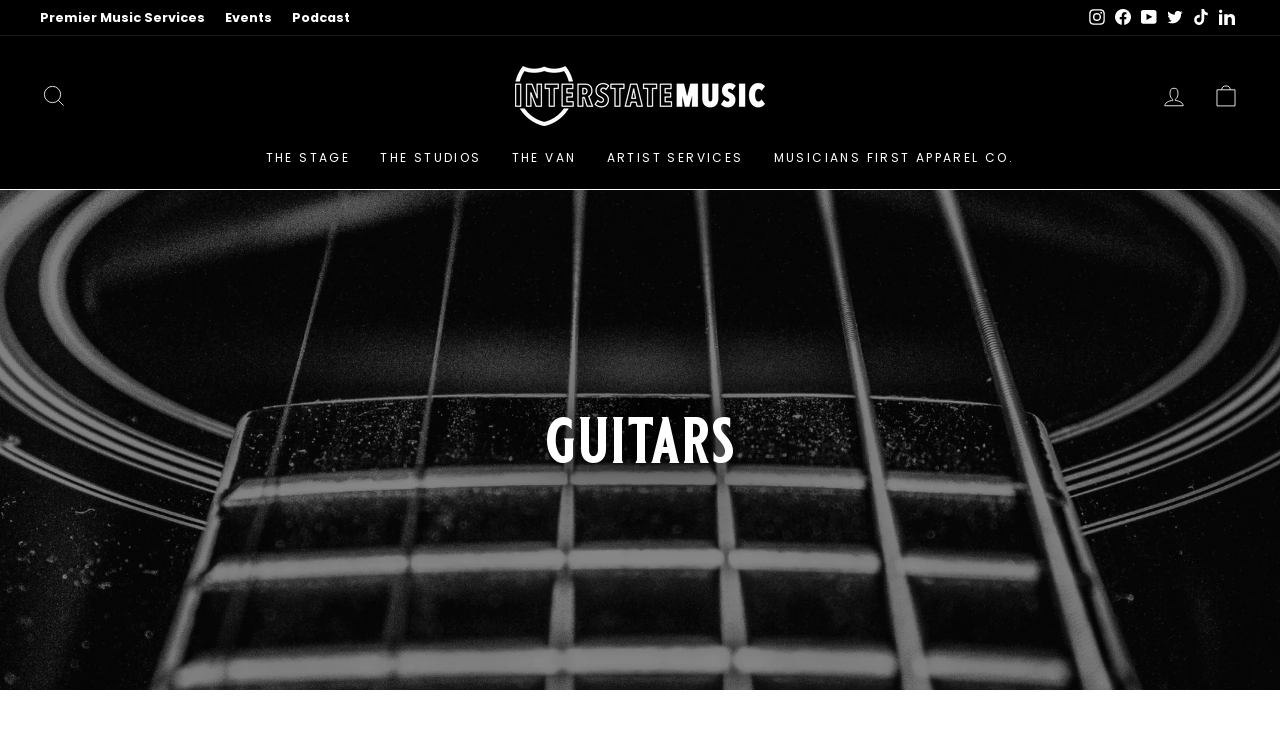

--- FILE ---
content_type: application/javascript
request_url: https://prism.app-us1.com/?a=92660044&u=https%3A%2F%2Finterstatemusic.com%2Fcollections%2Fguitars%3Fpage%3D3
body_size: 123
content:
window.visitorGlobalObject=window.visitorGlobalObject||window.prismGlobalObject;window.visitorGlobalObject.setVisitorId('a377e84f-f9a1-4257-9f0d-6fd9f859a9c5', '92660044');window.visitorGlobalObject.setWhitelistedServices('tracking', '92660044');